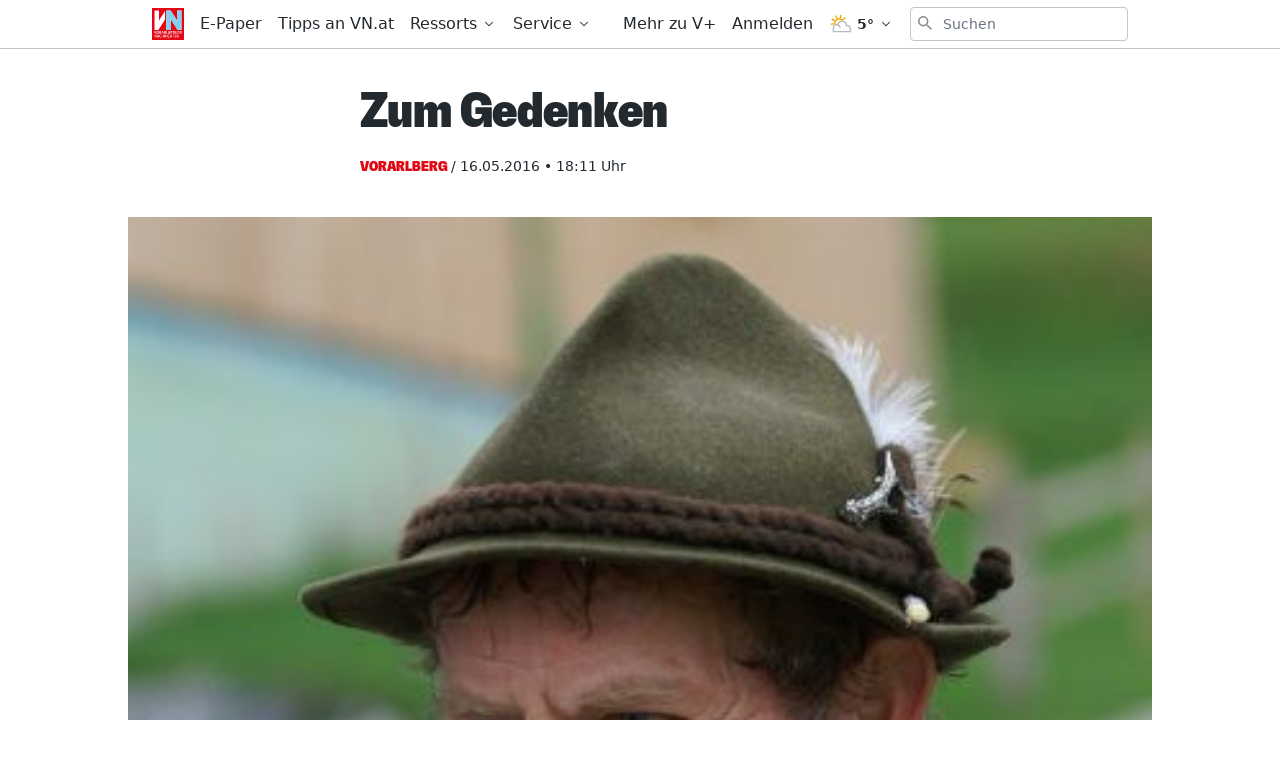

--- FILE ---
content_type: text/javascript;charset=utf-8
request_url: https://p1cluster.cxense.com/p1.js
body_size: 100
content:
cX.library.onP1('2215ldgen5quyjei80nykwk3t');
